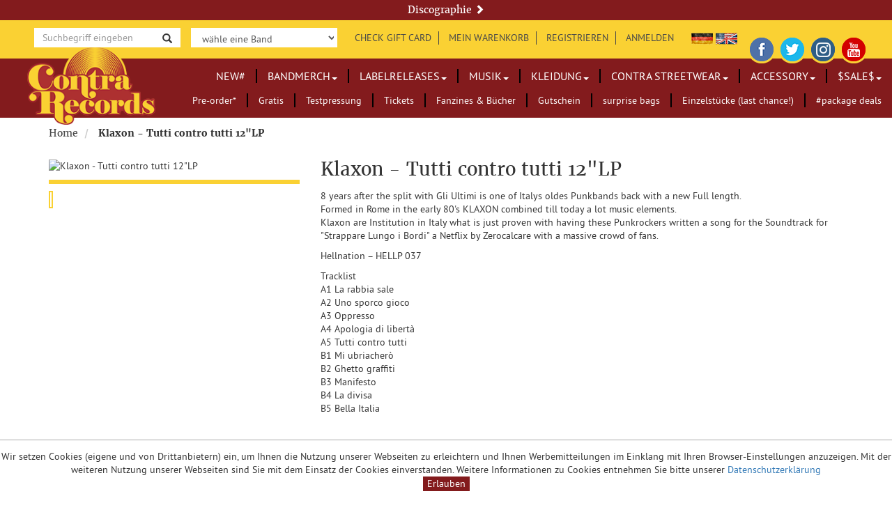

--- FILE ---
content_type: text/html; charset=UTF-8
request_url: https://www.contra-net.com/de/klaxon-tutti-contro-tutti-12-lp.html?___from_store=de
body_size: 16407
content:
 
<!DOCTYPE html>

<!--[if lt IE 7 ]> <html lang="de" id="top" class="no-js ie6"> <![endif]-->
<!--[if IE 7 ]>    <html lang="de" id="top" class="no-js ie7"> <![endif]-->
<!--[if IE 8 ]>    <html lang="de" id="top" class="no-js ie8"> <![endif]-->
<!--[if IE 9 ]>    <html lang="de" id="top" class="no-js ie9"> <![endif]-->
<!--[if (gt IE 9)|!(IE)]><!--> <html lang="de" id="top" class="no-js"> <!--<![endif]-->

<head>
<meta http-equiv="Content-Type" content="text/html; charset=utf-8" />
<title>Contra Records -  Klaxon - Tutti contro tutti 12&quot;LP</title>
<meta name="description" content="&lt;p&gt;8 years after the split with Gli Ultimi is one of Italys oldes Punkbands back with a new Full length.&lt;br /&gt;Formed in Rome in the early 80's KLAXON combined till today a lot music elements.&lt;br /&gt;Klaxon are Institution in Italy what is just proven..." />
<meta name="keywords" content="Musik, 10&quot; &amp; 12&quot; Vinyl LP, NEW#, " />
<meta name="robots" content="INDEX,FOLLOW" />
<meta name="viewport" content="width=device-width, initial-scale=1, shrink-to-fit=no">
<link rel="icon" href="https://www.contra-net.com/skin/frontend/contra-records/default/favicon.ico" type="image/x-icon" />
<link rel="shortcut icon" href="https://www.contra-net.com/skin/frontend/contra-records/default/favicon.ico" type="image/x-icon" />
<!--[if lt IE 7]>
<script type="text/javascript">
//<![CDATA[
    var BLANK_URL = 'https://www.contra-net.com/js/blank.html';
    var BLANK_IMG = 'https://www.contra-net.com/js/spacer.gif';
//]]>
</script>
<![endif]-->
<link rel="stylesheet" type="text/css" href="https://www.contra-net.com/media/css_secure/3d8acd7ebd7ba3778991a14850d1d9c0.css" />
<link rel="stylesheet" type="text/css" href="https://www.contra-net.com/media/css_secure/e8040dbbaa4df03b832c9690a61738d4.css" media="all" />
<script type="text/javascript" src="https://www.contra-net.com/media/js/836e61fc4d029b601ce1763f87cadd6a.js"></script>
<link rel="stylesheet" href="/fonts/raleway.css" />
<link href="https://www.contra-net.com/de/news/rss/index/store_id/1/" title="Blog" rel="alternate" type="application/rss+xml" />
<link rel="canonical" href="https://www.contra-net.com/de/klaxon-tutti-contro-tutti-12-lp.html" />
<!--[if  (lte IE 8) & (!IEMobile)]>
<link rel="stylesheet" type="text/css" href="https://www.contra-net.com/media/css_secure/3600e3bd45c0f70021949276ea6faa5e.css" media="all" />
<![endif]-->
<!--[if (gte IE 9) | (IEMobile)]><!-->
<link rel="stylesheet" type="text/css" href="https://www.contra-net.com/media/css_secure/a625446e77196b562a5a216a5e666a3d.css" media="all" />
<!--<![endif]-->

<script type="text/javascript">
//<![CDATA[
Mage.Cookies.path     = '/';
Mage.Cookies.domain   = '.www.contra-net.com';
//]]>
</script>
<meta name="viewport" content="initial-scale=1.0, width=device-width" />

<script type="text/javascript">
//<![CDATA[
optionalZipCountries = ["IE","PA","HK","MO"];
//]]>
</script>
<meta http-equiv="X-UA-Compatible" content="IE=edge">
<meta name="viewport" content="width=device-width, initial-scale=1">
<script type="text/javascript">//<![CDATA[
        var Translator = new Translate({"HTML tags are not allowed":"HTML-Tags sind nicht erlaubt","Please select an option.":"Bitte w\u00e4hlen Sie eine Option.","This is a required field.":"Dies ist ein Pflichtfeld.","Please enter a valid number in this field.":"Bitte geben Sie eine g\u00fcltige Nummer in dieses Feld ein.","The value is not within the specified range.":"Der Wert ist nicht innerhalb des erlaubten Bereichs.","Please use numbers only in this field. Please avoid spaces or other characters such as dots or commas.":"Bitte nur Ziffern in diesem Feld verwenden. Vermeiden Sie Leerzeichen oder andere Zeichen (z. B. Punkt oder Komma).","Please use letters only (a-z or A-Z) in this field.":"Bitte nur Buchstaben (a-z oder A-Z) in diesem Feld verwenden.","Please use only letters (a-z), numbers (0-9) or underscore(_) in this field, first character should be a letter.":"Bitte nur Buchstaben (a-z), Ziffern (0-9) oder Unterstriche (_) in diesem Feld verwenden, das erste Zeichen muss ein Buchstabe sein.","Please use only letters (a-z or A-Z) or numbers (0-9) only in this field. No spaces or other characters are allowed.":"Bitte nur Buchstaben (a-z oder A-Z) oder Ziffern (0-9) in diesem Feld verwenden. Leerzeichen oder andere Zeichen sind nicht erlaubt.","Please use only letters (a-z or A-Z) or numbers (0-9) or spaces and # only in this field.":"Bitte nur Buchstaben (a-z oder A-Z), Ziffern (0-9), Leerzeichen oder # f\u00fcr dieses Feld verwenden.","Please enter a valid phone number. For example (123) 456-7890 or 123-456-7890.":"Bitte geben Sie eine g\u00fcltige Telefonnummer ein. Zum Beispiel (123) 456-7890 oder 123-456-7890.","Please enter a valid fax number. For example (123) 456-7890 or 123-456-7890.":"Bitte tragen Sie eine g\u00fcltige Faxnummer ein. Zum Beispiel (123) 456-7890 oder 123-456-7890.","Please enter a valid date.":"Bitte geben Sie ein g\u00fcltiges Datum ein.","The From Date value should be less than or equal to the To Date value.":"Das Startdatum sollte vor dem oder am Enddatum liegen.","Please enter a valid email address. For example johndoe@domain.com.":"Bitte geben Sie eine g\u00fcltige E-Mail-Adresse ein. Zum Beispiel johndoe@domain.de.","Please use only visible characters and spaces.":"Bitte nur sichtbare Zeichen verwenden.","Please enter 7 or more characters. Password should contain both numeric and alphabetic characters.":"Bitte geben Sie 7 oder mehr Zeichen ein. Ein Passwort sollte sowohl aus Ziffern wie aus Buchstaben bestehen.","Please make sure your passwords match.":"Bitte stellen Sie sicher, dass die beiden Passw\u00f6rter identisch sind.","Please enter a valid URL. Protocol is required (http:\/\/, https:\/\/ or ftp:\/\/)":"Bitte geben Sie eine g\u00fcltige URL ein. M\u00f6gliche Protokolle (http:\/\/, https:\/\/ or ftp:\/\/)","Please enter a valid URL. For example http:\/\/www.example.com or www.example.com":"Bitte geben Sie eine g\u00fcltige URL ein. Zum Beispiel http:\/\/www.beispiel.de oder www.beispiel.de","Please enter a valid URL Key. For example \"example-page\", \"example-page.html\" or \"anotherlevel\/example-page\".":"Bitte geben Sie einen g\u00fcltigen URL-Bezeichner ein. Zum Beispiel \"beispiel-seite\", \"beispiel-seite.html\" or \"unterverzeichnis\/beispiel-seite\".","Please enter a valid XML-identifier. For example something_1, block5, id-4.":"Bitte geben Sie einen g\u00fcltigen XML-Identifizierer an. Zum Beispiel irgendetwas_1, block5, id-4.","Please enter a valid social security number. For example 123-45-6789.":"Bitte geben Sie eine g\u00fcltige Sozialversicherungsnummer ein. Zum Beispiel 123-45-6789.","Please enter a valid zip code. For example 90602 or 90602-1234.":"Bitte geben Sie eine g\u00fcltige Postleitzahl ein. Zum Beispiel 21335.","Please enter a valid zip code.":"Bitte geben Sie eine g\u00fcltige Postleitzahl ein.","Please use this date format: dd\/mm\/yyyy. For example 17\/03\/2006 for the 17th of March, 2006.":"Bitte verwenden Sie dieses Datumsformat: tt\/mm\/jjjj. Zum Beispiel 17\/03\/2006 f\u00fcr den 17. M\u00e4rz 2006.","Please enter a valid $ amount. For example $100.00.":"Bitte geben Sie einen g\u00fcltigen Betrag ein. Zum Beispiel 100,00 \u20ac.","Please select one of the above options.":"Bitte w\u00e4hlen Sie eine der oberen Optionen.","Please select one of the options.":"Bitte w\u00e4hlen Sie eine der Optionen.","Please select State\/Province.":"Bitte Land\/Bundesland w\u00e4hlen.","Please enter a number greater than 0 in this field.":"Bitte geben Sie eine Zahl gr\u00f6\u00dfer 0 in dieses Feld ein.","Please enter a number 0 or greater in this field.":"Bitte tragen Sie eine Zahl gr\u00f6\u00dfer\/gleich 0 in dieses Feld ein.","Please enter a valid credit card number.":"Bitte geben Sie eine g\u00fcltige Kreditkartennummer ein.","Credit card number does not match credit card type.":"Kreditkartennummer entspricht nicht Kreditkartentyp.","Card type does not match credit card number.":"Kreditkartenart entspricht nicht der angegeben Kreditkartennummer.","Incorrect credit card expiration date.":"Falsches Kreditkarten Ablaufdatum.","Please enter a valid credit card verification number.":"Bitte tragen Sie eine g\u00fcltige Kreditkarten-Pr\u00fcfnummer ein.","Please use only letters (a-z or A-Z), numbers (0-9) or underscore(_) in this field, first character should be a letter.":"Bitte nur Buchstaben (a-z oder A-Z), Ziffern (0-9) oder Unterstriche (_) in diesem Feld verwenden, das erste Zeichen muss ein Buchstabe sein.","Please input a valid CSS-length. For example 100px or 77pt or 20em or .5ex or 50%.":"Bitte geben Sie eine g\u00fcltige CSS-L\u00e4nge an. Beispielsweise 100px, 77pt, 20em, .5ex oder 50%.","Text length does not satisfy specified text range.":"Textl\u00e4nge ist nicht korrekt.","Please enter a number lower than 100.":"Bitte tragen Sie keine Zahl gr\u00f6\u00dfer\/gleich 100 in dieses Feld ein.","Please select a file":"Bitte w\u00e4hlen Sie eine Datei","Please enter issue number or start date for switch\/solo card type.":"Bitte geben Sie eine Vorgangsnummer oder ein Startdatum switch\/solo Karten an.","Please wait, loading...":"Bitte warten, wird geladen \u2026","This date is a required value.":"Das Datum ist eine ben\u00f6tigte Angabe.","Please enter a valid day (1-%d).":"Bitte geben Sie einen g\u00fcltigen Tag (1-%d) an.","Please enter a valid month (1-12).":"Bitte geben Sie einen g\u00fcltigen Monat (1-12) an.","Please enter a valid year (1900-%d).":"Bitte geben Sie ein g\u00fcltiges Jahr (1900-%d) an.","Please enter a valid full date":"Bitte geben Sie eine vollst\u00e4ndiges, g\u00fcltiges Datum an","Please enter a valid date between %s and %s":"Bitte geben Sie ein g\u00fcltiges Datum zwischen dem %s und %s an","Please enter a valid date equal to or greater than %s":"Bitte geben Sie ein g\u00fcltiges Datum am oder nach dem %s an","Please enter a valid date less than or equal to %s":"Bitte geben Sie ein g\u00fcltiges Datum am oder vor dem %s an","Complete":"Vollst\u00e4ndig","Add Products":"Artikel hinzuf\u00fcgen","Please choose to register or to checkout as a guest":"Bitte registrieren Sie sich, oder gehen Sie als Gast zur Kasse","Your order cannot be completed at this time as there is no shipping methods available for it. Please make necessary changes in your shipping address.":"Ihre Bestellung kann momentan nicht abgeschlossen werden, da keine Versandarten daf\u00fcr verf\u00fcgbar sind.","Please specify shipping method.":"Bitte w\u00e4hlen Sie die Versandart.","Your order cannot be completed at this time as there is no payment methods available for it.":"Ihre Bestellung kann momentan nicht abgeschlossen werden, da keine Bezahlmethoden daf\u00fcr verf\u00fcgbar sind.","Please specify payment method.":"Bitte w\u00e4hlen Sie aus, wie Sie bezahlen m\u00f6chten.","Add to Cart":"In den Warenkorb","In Stock":"Auf Lager","Out of Stock":"Nicht auf Lager","Choose this pick-up location":"Diesen Standort verwenden.","Please enter a valid international bank account number.":"Bitte geben Sie eine g\u00fcltige IBAN an.","Please enter a valid swift code.":"Bitte geben Sie einen g\u00fcltigen BIC an."});
        //]]></script></head>
<body class="body-offcanvas  catalog-product-view catalog-product-view product-klaxon-tutti-contro-tutti-12-lp">

        <header class="clearfix" id="header">

	<div class="col-xs-12 text-center discography-nav text-serif"><a href="https://www.contra-net.com/de/label/" title="Discographie">Discographie <span class="glyphicon glyphicon-chevron-right"></span></a></div>
	<div class="header-top">
		<span class="top-information"></span>
		
			 
<form id="search_mini_form" action="https://www.contra-net.com/de/catalogsearch/result/" method="get" class="form form-inline">
    <div class="form-search">
    
        <div class="input-group">
            <input id="search" type="text" name="q" class="input-text form-control no-border" maxlength="25" placeholder="Suchbegriff eingeben" />
            <span class="input-group-btn">
                <button type="submit" title="Suche" class="btn btn-default no-border">
                	<span class="glyphicon glyphicon-search"></span>
                </button>
            </span>
        </div>

        <div id="search_autocomplete" class="search-autocomplete"></div>
        <script type="text/javascript">
        //<![CDATA[
            var searchForm = new Varien.searchForm('search_mini_form', 'search', 'Gesamten Shop durchsuchen …');
            searchForm.initAutocomplete('https://www.contra-net.com/de/catalogsearch/ajax/suggest/', 'search_autocomplete');
        //]]>
        </script>
    </div>
</form>
			<span class="welcome-msg sr-only">Herzlich Willkommen! </span>

		
<div class="artist-dropdown">
			<select name="artistsel" class="form-control no-border select-noborder" id="artistsel" onChange="javascript:location.href = this.value;" placeholder="wähle eine Band">
				<option disabled default selected>wähle eine Band</option>
																		<option value="/de/bandmerch/45-adapters.html/">
								45 Adapters (US)							</option>
																								<option value="/de/bandmerch/aggressive.html/">
								AGGRESSIVE							</option>
																								<option value="/de/bandmerch/albert-fish-por.html/">
								Albert Fish (POR)							</option>
																								<option value="/de/bandmerch/american-war-machine-us.html/">
								American War Machine (US)							</option>
																								<option value="/de/bandmerch/bad-co-project.html/">
								Bad Co Project							</option>
																								<option value="/de/bandmerch/bishops-green.html/">
								Bishops Green (CAN)							</option>
																								<option value="/de/bandmerch/bomber19.html/">
								Bomber19							</option>
																								<option value="/de/bandmerch/bonecrusher.html/">
								BONECRUSHER (US)							</option>
																								<option value="/de/bandmerch/booze-glory.html/">
								Booze &amp; Glory							</option>
																								<option value="/de/bandmerch/braindance.html/">
								Braindance (UK)							</option>
																								<option value="/de/bandmerch/brechraitz.html/">
								Brechraitz							</option>
																								<option value="/de/bandmerch/brigade-loco-bas.html/">
								Brigade Loco (BAS)							</option>
																								<option value="/de/bandmerch/broadsiders.html/">
								Broadsiders,The (US)							</option>
																								<option value="/de/bandmerch/brutal-bravo.html/">
								BRUTAL BRAVO							</option>
																								<option value="/de/bandmerch/bullshit-detectoer-us.html/">
								Bullshit Detectör (US)							</option>
																								<option value="/de/bandmerch/burden-the-us.html/">
								BURDEN, THE (US)							</option>
																								<option value="/de/bandmerch/cantona-aus.html/">
								CANTONA (AUS)							</option>
																								<option value="/de/bandmerch/cheap-stuff.html/">
								Cheap Stuff							</option>
																								<option value="/de/bandmerch/crim.html/">
								CRIM (CAT)							</option>
																								<option value="/de/bandmerch/das-gelbe-vom-oi.html/">
								Das Gelbe vom Oi!							</option>
																								<option value="/de/bandmerch/denim-aut.html/">
								Denim (AUT)							</option>
																								<option value="/de/bandmerch/detained-the.html/">
								Detained,the							</option>
																								<option value="/de/bandmerch/divided-the.html/">
								Divided,The (US)							</option>
																								<option value="/de/bandmerch/drea-spa.html/">
								DREA (SPA)							</option>
																								<option value="/de/bandmerch/drinking-squad.html/">
								Drinking Squad							</option>
																								<option value="/de/bandmerch/east-end-chaos.html/">
								East End Chaos							</option>
																								<option value="/de/bandmerch/falcata-por.html/">
								Falcata (POR)							</option>
																								<option value="/de/bandmerch/faz-waltz.html/">
								Faz Waltz (ITA)							</option>
																								<option value="/de/bandmerch/fleau-fra.html/">
								FLEAU (FRA)							</option>
																								<option value="/de/bandmerch/gewohnheitstrinker.html/">
								Gewohnheitstrinker							</option>
																								<option value="/de/bandmerch/grade-2.html/">
								Grade 2 (UK)							</option>
																								<option value="/de/bandmerch/gun-fever-gre.html/">
								Gun Fever (GRE)							</option>
																								<option value="/de/bandmerch/hacklers-the.html/">
								Hacklers, the (IRE)							</option>
																								<option value="/de/bandmerch/harrington-saints.html/">
								Harrington Saints (US)							</option>
																								<option value="/de/bandmerch/high-society.html/">
								High Society							</option>
																								<option value="/de/bandmerch/johnny-wolga.html/">
								Johnny Wolga							</option>
																								<option value="/de/bandmerch/komintern-sect.html/">
								Komintern Sect (FRA)							</option>
																								<option value="/de/bandmerch/la-inquisicion.html/">
								LA INQUISICIÓN (CAT)							</option>
																								<option value="/de/bandmerch/lazy-class-pol.html/">
								Lazy Class (POL)							</option>
																								<option value="/de/bandmerch/legion-76.html/">
								Legion 76 (US)							</option>
																								<option value="/de/bandmerch/liberty-justice-us.html/">
								Liberty &amp; Justice (US)							</option>
																								<option value="/de/bandmerch/lions-law.html/">
								Lions Law (FRA)							</option>
																								<option value="/de/bandmerch/lord-james.html/">
								Lord James							</option>
																								<option value="/de/bandmerch/lvger-us.html/">
								LVGER (US)							</option>
																								<option value="/de/bandmerch/marching-orders.html/">
								Marching Orders (AUS)							</option>
																								<option value="/de/bandmerch/midnight-tattoo.html/">
								Midnight Tattoo (BEL)							</option>
																								<option value="/de/bandmerch/mike-and-the-assfuckers.html/">
								Mike and the Assfuckers							</option>
																								<option value="/de/bandmerch/nagoen-ser.html/">
								Nagön (SER)							</option>
																								<option value="/de/bandmerch/no-class-aus.html/">
								No Class (AUS)							</option>
																								<option value="/de/bandmerch/nonchalant.html/">
								NONCHALANT							</option>
																								<option value="/de/bandmerch/nowitschok.html/">
								Nowitschok 							</option>
																								<option value="/de/bandmerch/oil-us.html/">
								Oil! (US)							</option>
																								<option value="/de/bandmerch/oldfashioned-ideas.html/">
								Oldfashioned Ideas (SWE)							</option>
																								<option value="/de/bandmerch/on-the-job-swe.html/">
								On the Job (SWE)							</option>
																								<option value="/de/bandmerch/oxo-86.html/">
								OXO 86							</option>
																								<option value="/de/bandmerch/oxymoron.html/">
								OXYMORON							</option>
																								<option value="/de/bandmerch/poor-impulse-control-us.html/">
								Poor Impulse Control (US)							</option>
																								<option value="/de/bandmerch/proto.html/">
								PROTO							</option>
																								<option value="/de/bandmerch/prowlers-can.html/">
								Prowlers (CAN)							</option>
																								<option value="/de/bandmerch/rancoeur-fra.html/">
								Rancoeur (FRA)							</option>
																								<option value="/de/bandmerch/ras.html/">
								RAS 84 (FRA)							</option>
																								<option value="/de/bandmerch/red-bricks.html/">
								Red Bricks							</option>
																								<option value="/de/bandmerch/reo-spa.html/">
								REO (SPA)							</option>
																								<option value="/de/bandmerch/rude-pride.html/">
								Rude Pride (SPA)							</option>
																								<option value="/de/bandmerch/rumpelstilskin.html/">
								RumpelstilSkin							</option>
																								<option value="/de/bandmerch/scab-coma.html/">
								Scab Coma (CAN)							</option>
																								<option value="/de/bandmerch/seaside-rebels.html/">
								Seaside Rebels							</option>
																								<option value="/de/bandmerch/sharp-shock-us.html/">
								Sharp Shock (US)							</option>
																								<option value="/de/bandmerch/skinsects.html/">
								Skinsects							</option>
																								<option value="/de/bandmerch/slads-the-us.html/">
								Slads ,The (US) 							</option>
																								<option value="/de/bandmerch/slapshot-us.html/">
								SLAPSHOT (US)							</option>
																								<option value="/de/bandmerch/slaughter-and-the-dogs.html/">
								Slaughter And The Dogs 							</option>
																								<option value="/de/bandmerch/sniper-66.html/">
								Sniper 66 (US)							</option>
																								<option value="/de/bandmerch/sperrzone.html/">
								Sperrzone							</option>
																								<option value="/de/bandmerch/stars-and-stripes.html/">
								Stars and Stripes (US)							</option>
																								<option value="/de/bandmerch/starts.html/">
								STARTS							</option>
																								<option value="/de/bandmerch/strongbow.html/">
								Strongbow							</option>
																								<option value="/de/bandmerch/struggle-the.html/">
								Struggle,The (UK)							</option>
																								<option value="/de/bandmerch/subculture.html/">
								Subculture (UK)							</option>
																								<option value="/de/bandmerch/telekoma.html/">
								Telekoma							</option>
																								<option value="/de/bandmerch/topnovil.html/">
								Topnovil (AUS)							</option>
																								<option value="/de/bandmerch/uncouth-the-us.html/">
								Uncouth,The (US)							</option>
																								<option value="/de/bandmerch/underdogz.html/">
								UNDERDOGZ							</option>
																								<option value="/de/bandmerch/vilder-ned.html/">
								VILDER (NED)							</option>
																								<option value="/de/bandmerch/violent-times.html/">
								Violent Times							</option>
																								<option value="/de/bandmerch/violent-way-us.html/">
								Violent Way (US)							</option>
																								<option value="/de/bandmerch/young-ones-the.html/">
								Young Ones,The (NED)							</option>
															</select>
			</div>
			<script type="text/javascript">
		function magejump(targ, selObj, restore) {
			eval(targ + ".location='" + selObj.options[selObj.selectedIndex].value + "'");
			if (restore) selObj.selectedIndex = 0;
		}

		function toArtist() {

			var url = $(this).val; // get selected value
	          if (url) { // require a URL
	              window.location = url; // redirect
	          }
	          return false;
		}
		
	</script>	
		
		
    <ul class="links" >
                                    <li class="first" ><a href="https://www.contra-net.com/de/giftvoucher/index/check/?___SID=U" title="Check Gift Card" >Check Gift Card</a></li>
                                                <li ><a href="https://www.contra-net.com/de/checkout/cart/?___SID=U" title="Mein Warenkorb" class="top-link-cart">Mein Warenkorb</a></li>
                                                <li ><a href="https://www.contra-net.com/de/customer/account/create/?___SID=U" title="Registrieren" >Registrieren</a></li>
                                                <li class=" last" ><a href="https://www.contra-net.com/de/customer/account/login/?___SID=U" title="Anmelden" >Anmelden</a></li>
                        </ul>
		
		<ul class="form-language">
													
				<li><a href="https://www.contra-net.com/de/klaxon-tutti-contro-tutti-12-lp.html?___from_store=de" title="Deutsch">
					<img src="https://www.contra-net.com/skin/frontend/contra-records/default/images/flags/de.png" alt="DE" />
				</a></li>
																			<li><a href="https://www.contra-net.com/en/klaxon-tutti-contro-tutti-12-lp.html?___from_store=de" title="Englisch">
					<img src="https://www.contra-net.com/skin/frontend/contra-records/default/images/flags/en.png" class="" alt="EN" />
				</a></li>
			</ul>
				<ul class="social-links">
<li><a href="https://www.facebook.com/contrapunkrecords" title="Facebook" target="_blank"> <img alt="Facebook" class="icon-facebook-header" src="[data-uri]" /> </a></li>
<li><a href="https://twitter.com/ContraRecords" title="Twitter" target="_blank"> <img alt="Twitter" class="icon-twitter-header" src="[data-uri]" /> </a></li>
<li><a href="http://instagram.com/contrarecords/" title="Instagram" target="_blank"> <img alt="Instagram" class="icon-instagram-header" src="[data-uri]" /> </a></li>
<li><a href="http://www.youtube.com/user/ContraRecordsChannel" title="Youtube" target="_blank"> <img alt="YouTube" class="icon-youtube-header" src="[data-uri]" /> </a></li>
</ul>		
	</div>

	<nav class="navbar navbar-main no-border" role="navigation" id="topnav">
		<div class="navbar-header">
			<a href="https://www.contra-net.com/de/"
				title="Contra Records" class="logo"><img
				src="https://www.contra-net.com/skin/frontend/contra-records/default/images/header_logo.png"
				alt="Contra Records" alt="logo"
				class="img-responsive" /></a>
			<button type="button"
				class="navbar-toggle offcanvas-toggle pull-right"
				data-toggle="offcanvas" data-target="#topmenu-offcanvas">
				<span class="sr-only">Toggle navigation</span> <span> <span
					class="icon-bar"></span> <span class="icon-bar"></span> <span
					class="icon-bar"></span>
				</span>
			</button>
		</div>
		 
<div class="navbar-offcanvas offcanvas-transform navbar-offcanvas-touch navbar-right" id="topmenu-offcanvas">
	<ul class="nav navbar-nav">
    	<li data=""  class="level0 nav-1 first"><a href="https://www.contra-net.com/de/new.html"  class="level0 " title="NEW#">NEW#</a></li><li data=""  class="level0 nav-2 parent"><a href="https://www.contra-net.com/de/bandmerch.html"  class="level0 has-children dropdown-toggle" title="Bandmerch">Bandmerch<span class="caret"></span></a><ul class="dropdown-menu level0"><li class="level1 view-all"><a class="level1" href="https://www.contra-net.com/de/bandmerch.html" title="Bandmerch"></a></li><li data=""  class="level1 nav-2-1 first"><a href="https://www.contra-net.com/de/bandmerch/45-adapters.html"  class="level1 " title="45 Adapters (US)">45 Adapters (US)</a></li><li data=""  class="level1 nav-2-2"><a href="https://www.contra-net.com/de/bandmerch/aggressive.html"  class="level1 " title="AGGRESSIVE">AGGRESSIVE</a></li><li data=""  class="level1 nav-2-3"><a href="https://www.contra-net.com/de/bandmerch/albert-fish-por.html"  class="level1 " title="Albert Fish (POR)">Albert Fish (POR)</a></li><li data=""  class="level1 nav-2-4"><a href="https://www.contra-net.com/de/bandmerch/american-war-machine-us.html"  class="level1 " title="American War Machine (US)">American War Machine (US)</a></li><li data=""  class="level1 nav-2-5"><a href="https://www.contra-net.com/de/bandmerch/bad-co-project.html"  class="level1 " title="Bad Co Project">Bad Co Project</a></li><li data=""  class="level1 nav-2-6"><a href="https://www.contra-net.com/de/bandmerch/bishops-green.html"  class="level1 " title="Bishops Green (CAN)">Bishops Green (CAN)</a></li><li data=""  class="level1 nav-2-7"><a href="https://www.contra-net.com/de/bandmerch/bomber19.html"  class="level1 " title="Bomber19">Bomber19</a></li><li data=""  class="level1 nav-2-8"><a href="https://www.contra-net.com/de/bandmerch/bonecrusher.html"  class="level1 " title="BONECRUSHER (US)">BONECRUSHER (US)</a></li><li data=""  class="level1 nav-2-9"><a href="https://www.contra-net.com/de/bandmerch/booze-glory.html"  class="level1 " title="Booze &amp; Glory">Booze &amp; Glory</a></li><li data=""  class="level1 nav-2-10"><a href="https://www.contra-net.com/de/bandmerch/brechraitz.html"  class="level1 " title="Brechraitz">Brechraitz</a></li><li data=""  class="level1 nav-2-11"><a href="https://www.contra-net.com/de/bandmerch/brigade-loco-bas.html"  class="level1 " title="Brigade Loco (BAS)">Brigade Loco (BAS)</a></li><li data=""  class="level1 nav-2-12"><a href="https://www.contra-net.com/de/bandmerch/brutal-bravo.html"  class="level1 " title="BRUTAL BRAVO">BRUTAL BRAVO</a></li><li data=""  class="level1 nav-2-13"><a href="https://www.contra-net.com/de/bandmerch/braindance.html"  class="level1 " title="Braindance (UK)">Braindance (UK)</a></li><li data=""  class="level1 nav-2-14"><a href="https://www.contra-net.com/de/bandmerch/bullshit-detectoer-us.html"  class="level1 " title="Bullshit Detectör (US)">Bullshit Detectör (US)</a></li><li data=""  class="level1 nav-2-15"><a href="https://www.contra-net.com/de/bandmerch/burden-the-us.html"  class="level1 " title="BURDEN, THE (US)">BURDEN, THE (US)</a></li><li data=""  class="level1 nav-2-16"><a href="https://www.contra-net.com/de/bandmerch/cantona-aus.html"  class="level1 " title="CANTONA (AUS)">CANTONA (AUS)</a></li><li data=""  class="level1 nav-2-17"><a href="https://www.contra-net.com/de/bandmerch/crim.html"  class="level1 " title="CRIM (CAT)">CRIM (CAT)</a></li><li data=""  class="level1 nav-2-18"><a href="https://www.contra-net.com/de/bandmerch/das-gelbe-vom-oi.html"  class="level1 " title="Das Gelbe vom Oi!">Das Gelbe vom Oi!</a></li><li data=""  class="level1 nav-2-19"><a href="https://www.contra-net.com/de/bandmerch/denim-aut.html"  class="level1 " title="Denim (AUT)">Denim (AUT)</a></li><li data=""  class="level1 nav-2-20"><a href="https://www.contra-net.com/de/bandmerch/detained-the.html"  class="level1 " title="Detained,the">Detained,the</a></li><li data=""  class="level1 nav-2-21"><a href="https://www.contra-net.com/de/bandmerch/divided-the.html"  class="level1 " title="Divided,The (US)">Divided,The (US)</a></li><li data=""  class="level1 nav-2-22"><a href="https://www.contra-net.com/de/bandmerch/drea-spa.html"  class="level1 " title="DREA (SPA)">DREA (SPA)</a></li><li data=""  class="level1 nav-2-23"><a href="https://www.contra-net.com/de/bandmerch/east-end-chaos.html"  class="level1 " title="East End Chaos">East End Chaos</a></li><li data=""  class="level1 nav-2-24"><a href="https://www.contra-net.com/de/bandmerch/falcata-por.html"  class="level1 " title="Falcata (POR)">Falcata (POR)</a></li><li data=""  class="level1 nav-2-25"><a href="https://www.contra-net.com/de/bandmerch/faz-waltz.html"  class="level1 " title="Faz Waltz (ITA)">Faz Waltz (ITA)</a></li><li data=""  class="level1 nav-2-26"><a href="https://www.contra-net.com/de/bandmerch/fleau-fra.html"  class="level1 " title="FLEAU (FRA)">FLEAU (FRA)</a></li><li data=""  class="level1 nav-2-27"><a href="https://www.contra-net.com/de/bandmerch/gewohnheitstrinker.html"  class="level1 " title="Gewohnheitstrinker">Gewohnheitstrinker</a></li><li data=""  class="level1 nav-2-28"><a href="https://www.contra-net.com/de/bandmerch/grade-2.html"  class="level1 " title="Grade 2 (UK)">Grade 2 (UK)</a></li><li data=""  class="level1 nav-2-29"><a href="https://www.contra-net.com/de/bandmerch/gun-fever-gre.html"  class="level1 " title="Gun Fever (GRE)">Gun Fever (GRE)</a></li><li data=""  class="level1 nav-2-30"><a href="https://www.contra-net.com/de/bandmerch/harrington-saints.html"  class="level1 " title="Harrington Saints (US)">Harrington Saints (US)</a></li><li data=""  class="level1 nav-2-31"><a href="https://www.contra-net.com/de/bandmerch/high-society.html"  class="level1 " title="High Society">High Society</a></li><li data=""  class="level1 nav-2-32"><a href="https://www.contra-net.com/de/bandmerch/johnny-wolga.html"  class="level1 " title="Johnny Wolga">Johnny Wolga</a></li><li data=""  class="level1 nav-2-33"><a href="https://www.contra-net.com/de/bandmerch/komintern-sect.html"  class="level1 " title="Komintern Sect (FRA)">Komintern Sect (FRA)</a></li><li data=""  class="level1 nav-2-34"><a href="https://www.contra-net.com/de/bandmerch/la-inquisicion.html"  class="level1 " title="LA INQUISICIÓN (CAT)">LA INQUISICIÓN (CAT)</a></li><li data=""  class="level1 nav-2-35"><a href="https://www.contra-net.com/de/bandmerch/lazy-class-pol.html"  class="level1 " title="Lazy Class (POL)">Lazy Class (POL)</a></li><li data=""  class="level1 nav-2-36"><a href="https://www.contra-net.com/de/bandmerch/legion-76.html"  class="level1 " title="Legion 76 (US)">Legion 76 (US)</a></li><li data=""  class="level1 nav-2-37"><a href="https://www.contra-net.com/de/bandmerch/liberty-justice-us.html"  class="level1 " title="Liberty &amp; Justice (US)">Liberty &amp; Justice (US)</a></li><li data=""  class="level1 nav-2-38"><a href="https://www.contra-net.com/de/bandmerch/lions-law.html"  class="level1 " title="Lions Law (FRA)">Lions Law (FRA)</a></li><li data=""  class="level1 nav-2-39"><a href="https://www.contra-net.com/de/bandmerch/lvger-us.html"  class="level1 " title="LVGER (US)">LVGER (US)</a></li><li data=""  class="level1 nav-2-40"><a href="https://www.contra-net.com/de/bandmerch/marching-orders.html"  class="level1 " title="Marching Orders (AUS)">Marching Orders (AUS)</a></li><li data=""  class="level1 nav-2-41"><a href="https://www.contra-net.com/de/bandmerch/midnight-tattoo.html"  class="level1 " title="Midnight Tattoo (BEL)">Midnight Tattoo (BEL)</a></li><li data=""  class="level1 nav-2-42"><a href="https://www.contra-net.com/de/bandmerch/mike-and-the-assfuckers.html"  class="level1 " title="Mike and the Assfuckers">Mike and the Assfuckers</a></li><li data=""  class="level1 nav-2-43"><a href="https://www.contra-net.com/de/bandmerch/nagoen-ser.html"  class="level1 " title="Nagön (SER)">Nagön (SER)</a></li><li data=""  class="level1 nav-2-44"><a href="https://www.contra-net.com/de/bandmerch/no-class-aus.html"  class="level1 " title="No Class (AUS)">No Class (AUS)</a></li><li data=""  class="level1 nav-2-45"><a href="https://www.contra-net.com/de/bandmerch/nonchalant.html"  class="level1 " title="NONCHALANT">NONCHALANT</a></li><li data=""  class="level1 nav-2-46"><a href="https://www.contra-net.com/de/bandmerch/nowitschok.html"  class="level1 " title="Nowitschok ">Nowitschok </a></li><li data=""  class="level1 nav-2-47"><a href="https://www.contra-net.com/de/bandmerch/oxo-86.html"  class="level1 " title="OXO 86">OXO 86</a></li><li data=""  class="level1 nav-2-48"><a href="https://www.contra-net.com/de/bandmerch/oxymoron.html"  class="level1 " title="OXYMORON">OXYMORON</a></li><li data=""  class="level1 nav-2-49"><a href="https://www.contra-net.com/de/bandmerch/oldfashioned-ideas.html"  class="level1 " title="Oldfashioned Ideas (SWE)">Oldfashioned Ideas (SWE)</a></li><li data=""  class="level1 nav-2-50"><a href="https://www.contra-net.com/de/bandmerch/oil-us.html"  class="level1 " title="Oil! (US)">Oil! (US)</a></li><li data=""  class="level1 nav-2-51"><a href="https://www.contra-net.com/de/bandmerch/on-the-job-swe.html"  class="level1 " title="On the Job (SWE)">On the Job (SWE)</a></li><li data=""  class="level1 nav-2-52"><a href="https://www.contra-net.com/de/bandmerch/poor-impulse-control-us.html"  class="level1 " title="Poor Impulse Control (US)">Poor Impulse Control (US)</a></li><li data=""  class="level1 nav-2-53"><a href="https://www.contra-net.com/de/bandmerch/proto.html"  class="level1 " title="PROTO">PROTO</a></li><li data=""  class="level1 nav-2-54"><a href="https://www.contra-net.com/de/bandmerch/prowlers-can.html"  class="level1 " title="Prowlers (CAN)">Prowlers (CAN)</a></li><li data=""  class="level1 nav-2-55"><a href="https://www.contra-net.com/de/bandmerch/reo-spa.html"  class="level1 " title="REO (SPA)">REO (SPA)</a></li><li data=""  class="level1 nav-2-56"><a href="https://www.contra-net.com/de/bandmerch/rancoeur-fra.html"  class="level1 " title="Rancoeur (FRA)">Rancoeur (FRA)</a></li><li data=""  class="level1 nav-2-57"><a href="https://www.contra-net.com/de/bandmerch/rude-pride.html"  class="level1 " title="Rude Pride (SPA)">Rude Pride (SPA)</a></li><li data=""  class="level1 nav-2-58"><a href="https://www.contra-net.com/de/bandmerch/rumpelstilskin.html"  class="level1 " title="RumpelstilSkin">RumpelstilSkin</a></li><li data=""  class="level1 nav-2-59"><a href="https://www.contra-net.com/de/bandmerch/skinsects.html"  class="level1 " title="Skinsects">Skinsects</a></li><li data=""  class="level1 nav-2-60"><a href="https://www.contra-net.com/de/bandmerch/slaughter-and-the-dogs.html"  class="level1 " title="Slaughter And The Dogs ">Slaughter And The Dogs </a></li><li data=""  class="level1 nav-2-61"><a href="https://www.contra-net.com/de/bandmerch/slapshot-us.html"  class="level1 " title="SLAPSHOT (US)">SLAPSHOT (US)</a></li><li data=""  class="level1 nav-2-62"><a href="https://www.contra-net.com/de/bandmerch/slads-the-us.html"  class="level1 " title="Slads ,The (US) ">Slads ,The (US) </a></li><li data=""  class="level1 nav-2-63"><a href="https://www.contra-net.com/de/bandmerch/sharp-shock-us.html"  class="level1 " title="Sharp Shock (US)">Sharp Shock (US)</a></li><li data=""  class="level1 nav-2-64"><a href="https://www.contra-net.com/de/bandmerch/stars-and-stripes.html"  class="level1 " title="Stars and Stripes (US)">Stars and Stripes (US)</a></li><li data=""  class="level1 nav-2-65"><a href="https://www.contra-net.com/de/bandmerch/starts.html"  class="level1 " title="STARTS">STARTS</a></li><li data=""  class="level1 nav-2-66"><a href="https://www.contra-net.com/de/bandmerch/strongbow.html"  class="level1 " title="Strongbow">Strongbow</a></li><li data=""  class="level1 nav-2-67"><a href="https://www.contra-net.com/de/bandmerch/telekoma.html"  class="level1 " title="Telekoma">Telekoma</a></li><li data=""  class="level1 nav-2-68"><a href="https://www.contra-net.com/de/bandmerch/topnovil.html"  class="level1 " title="Topnovil (AUS)">Topnovil (AUS)</a></li><li data=""  class="level1 nav-2-69"><a href="https://www.contra-net.com/de/bandmerch/uncouth-the-us.html"  class="level1 " title="Uncouth,The (US)">Uncouth,The (US)</a></li><li data=""  class="level1 nav-2-70"><a href="https://www.contra-net.com/de/bandmerch/underdogz.html"  class="level1 " title="UNDERDOGZ">UNDERDOGZ</a></li><li data=""  class="level1 nav-2-71"><a href="https://www.contra-net.com/de/bandmerch/violent-way-us.html"  class="level1 " title="Violent Way (US)">Violent Way (US)</a></li><li data=""  class="level1 nav-2-72"><a href="https://www.contra-net.com/de/bandmerch/vilder-ned.html"  class="level1 " title="VILDER (NED)">VILDER (NED)</a></li><li data=""  class="level1 nav-2-73"><a href="https://www.contra-net.com/de/bandmerch/violent-times.html"  class="level1 " title="Violent Times">Violent Times</a></li><li data=""  class="level1 nav-2-74 last"><a href="https://www.contra-net.com/de/bandmerch/young-ones-the.html"  class="level1 " title="Young Ones,The (NED)">Young Ones,The (NED)</a></li></ul></li><li data=""  class="level0 nav-3 parent"><a href="https://www.contra-net.com/de/labelreleases.html"  class="level0 has-children dropdown-toggle" title="Labelreleases">Labelreleases<span class="caret"></span></a><ul class="dropdown-menu level0"><li class="level1 view-all"><a class="level1" href="https://www.contra-net.com/de/labelreleases.html" title="Labelreleases"></a></li><li data=""  class="level1 nav-3-1 first"><a href="https://www.contra-net.com/de/labelreleases/10-12-vinyl-lp.html"  class="level1 " title="10&quot; &amp; 12&quot; Vinyl LP">10&quot; &amp; 12&quot; Vinyl LP</a></li><li data=""  class="level1 nav-3-2"><a href="https://www.contra-net.com/de/labelreleases/7-vinyl-ep-s.html"  class="level1 " title="7&quot; Vinyl EP">7&quot; Vinyl EP</a></li><li data=""  class="level1 nav-3-3"><a href="https://www.contra-net.com/de/labelreleases/cd-s.html"  class="level1 " title="CD">CD</a></li><li data=""  class="level1 nav-3-4 last"><a href="https://www.contra-net.com/de/labelreleases/subculture-for-life-rec.html"  class="level1 " title="Subculture for Life Rec.">Subculture for Life Rec.</a></li></ul></li><li data=""  class="level0 nav-4 parent"><a href="https://www.contra-net.com/de/musik.html"  class="level0 has-children dropdown-toggle" title="Musik">Musik<span class="caret"></span></a><ul class="dropdown-menu level0"><li class="level1 view-all"><a class="level1" href="https://www.contra-net.com/de/musik.html" title="Musik"></a></li><li data=""  class="level1 nav-4-1 first"><a href="https://www.contra-net.com/de/musik/10-12-vinyl-lp.html"  class="level1 " title="10&quot; &amp; 12&quot; Vinyl LP">10&quot; &amp; 12&quot; Vinyl LP</a></li><li data=""  class="level1 nav-4-2"><a href="https://www.contra-net.com/de/musik/musik-7-ep.html"  class="level1 " title="7&quot; Vinyl EP">7&quot; Vinyl EP</a></li><li data=""  class="level1 nav-4-3"><a href="https://www.contra-net.com/de/musik/cd.html"  class="level1 " title="CD">CD</a></li><li data=""  class="level1 nav-4-4"><a href="https://www.contra-net.com/de/musik/cassette-tapes.html"  class="level1 " title="Cassette/Tapes">Cassette/Tapes</a></li><li data=""  class="level1 nav-4-5"><a href="https://www.contra-net.com/de/musik/musik-zubehor.html"  class="level1 " title="Musik Zubehör">Musik Zubehör</a></li></ul></li><li data=""  class="level0 nav-5 parent"><a href="https://www.contra-net.com/de/kleidung.html"  class="level0 has-children dropdown-toggle" title="Kleidung">Kleidung<span class="caret"></span></a><ul class="dropdown-menu level0"><li class="level1 view-all"><a class="level1" href="https://www.contra-net.com/de/kleidung.html" title="Kleidung"></a></li><li data=""  class="level1 nav-5-1 first parent"><a href="https://www.contra-net.com/de/kleidung/t-shirts.html"  class="level1 has-children dropdown-toggle" title="T-Shirts">T-Shirts<span class="caret"></span></a><ul class="dropdown-menu level1"><li class="level2 view-all"><a class="level2" href="https://www.contra-net.com/de/kleidung/t-shirts.html" title="T-Shirts"></a></li><li data=""  class="level2 nav-5-1-1 first last"><a href="https://www.contra-net.com/de/kleidung/t-shirts/men-tanktops.html"  class="level2 " title="Men Tanktops">Men Tanktops</a></li></ul></li><li data=""  class="level1 nav-5-2 parent"><a href="https://www.contra-net.com/de/kleidung/girl-shirts.html"  class="level1 has-children dropdown-toggle" title="Girl Shirts">Girl Shirts<span class="caret"></span></a><ul class="dropdown-menu level1"><li class="level2 view-all"><a class="level2" href="https://www.contra-net.com/de/kleidung/girl-shirts.html" title="Girl Shirts"></a></li><li data=""  class="level2 nav-5-2-1 first last"><a href="https://www.contra-net.com/de/kleidung/girl-shirts/girl-tanktops.html"  class="level2 " title="Girl Tanktops">Girl Tanktops</a></li></ul></li><li data=""  class="level1 nav-5-3"><a href="https://www.contra-net.com/de/kleidung/longsleeve-shirts.html"  class="level1 " title="Longsleeve Shirts">Longsleeve Shirts</a></li><li data=""  class="level1 nav-5-4"><a href="https://www.contra-net.com/de/kleidung/kids-wear.html"  class="level1 " title="Kids Wear">Kids Wear</a></li><li data=""  class="level1 nav-5-5"><a href="https://www.contra-net.com/de/kleidung/jacken.html"  class="level1 " title="Jacken">Jacken</a></li><li data=""  class="level1 nav-5-6 parent"><a href="https://www.contra-net.com/de/kleidung/hoodies-crewneck-sweater.html"  class="level1 has-children dropdown-toggle" title="Hoodies/Crewneck/Sweater">Hoodies/Crewneck/Sweater<span class="caret"></span></a><ul class="dropdown-menu level1"><li class="level2 view-all"><a class="level2" href="https://www.contra-net.com/de/kleidung/hoodies-crewneck-sweater.html" title="Hoodies/Crewneck/Sweater"></a></li><li data=""  class="level2 nav-5-6-1 first"><a href="https://www.contra-net.com/de/kleidung/hoodies-crewneck-sweater/sweater.html"  class="level2 " title="Crewneck/Sweater">Crewneck/Sweater</a></li><li data=""  class="level2 nav-5-6-2 last"><a href="https://www.contra-net.com/de/kleidung/hoodies-crewneck-sweater/girl-hoodies-sweater.html"  class="level2 " title="Girl Hoodies/Sweater">Girl Hoodies/Sweater</a></li></ul></li><li data=""  class="level1 nav-5-7 last"><a href="https://www.contra-net.com/de/kleidung/hosen-shorts.html"  class="level1 " title="Hosen &amp; Shorts">Hosen &amp; Shorts</a></li></ul></li><li data=""  class="level0 nav-6 parent"><a href="https://www.contra-net.com/de/contra-streetwear.html"  class="level0 has-children dropdown-toggle" title="Contra Streetwear">Contra Streetwear<span class="caret"></span></a><ul class="dropdown-menu level0"><li class="level1 view-all"><a class="level1" href="https://www.contra-net.com/de/contra-streetwear.html" title="Contra Streetwear"></a></li><li data=""  class="level1 nav-6-1 first"><a href="https://www.contra-net.com/de/contra-streetwear/men-t-shirts-longlseeves-tanktops.html"  class="level1 " title="Men (T-Shirts,Tanktops..)">Men (T-Shirts,Tanktops..)</a></li><li data=""  class="level1 nav-6-2"><a href="https://www.contra-net.com/de/contra-streetwear/girl-t-shirts-tanktops.html"  class="level1 " title="Girl (T-Shirts,Tanktops...)">Girl (T-Shirts,Tanktops...)</a></li><li data=""  class="level1 nav-6-3"><a href="https://www.contra-net.com/de/contra-streetwear/hoodies-jackets-sweatshirts.html"  class="level1 " title="Hoodies,Jackets,Sweatshirts..">Hoodies,Jackets,Sweatshirts..</a></li><li data=""  class="level1 nav-6-4"><a href="https://www.contra-net.com/de/contra-streetwear/contra-accessoires.html"  class="level1 " title="Contra Accessoires">Contra Accessoires</a></li><li data=""  class="level1 nav-6-5"><a href="https://www.contra-net.com/de/contra-streetwear/kids-wear.html"  class="level1 " title="Kids`wear">Kids`wear</a></li><li data=""  class="level1 nav-6-6"><a href="https://www.contra-net.com/de/contra-streetwear/subculture-for-life.html"  class="level1 " title="Subculture for Life">Subculture for Life</a></li><li data=""  class="level1 nav-6-7 last"><a href="https://www.contra-net.com/de/contra-streetwear/contra-classics.html"  class="level1 " title="CONTRA CLASSICS">CONTRA CLASSICS</a></li></ul></li><li data=""  class="level0 nav-7 parent"><a href="https://www.contra-net.com/de/accessory.html"  class="level0 has-children dropdown-toggle" title="Accessory">Accessory<span class="caret"></span></a><ul class="dropdown-menu level0"><li class="level1 view-all"><a class="level1" href="https://www.contra-net.com/de/accessory.html" title="Accessory"></a></li><li data=""  class="level1 nav-7-1 first"><a href="https://www.contra-net.com/de/accessory/aufkleber-sticker.html"  class="level1 " title="Aufkleber / Sticker">Aufkleber / Sticker</a></li><li data=""  class="level1 nav-7-2"><a href="https://www.contra-net.com/de/accessory/aufnaeher-patches.html"  class="level1 " title="Aufnäher / Patches">Aufnäher / Patches</a></li><li data=""  class="level1 nav-7-3"><a href="https://www.contra-net.com/de/accessory/buttons-pins.html"  class="level1 " title="Buttons / Metal Pins">Buttons / Metal Pins</a></li><li data=""  class="level1 nav-7-4"><a href="https://www.contra-net.com/de/accessory/hats-caps-beanies.html"  class="level1 " title="Hats / Caps / Beanies...">Hats / Caps / Beanies...</a></li><li data=""  class="level1 nav-7-5"><a href="https://www.contra-net.com/de/accessory/poster.html"  class="level1 " title="Poster">Poster</a></li><li data=""  class="level1 nav-7-6"><a href="https://www.contra-net.com/de/accessory/schals.html"  class="level1 " title="Schals">Schals</a></li><li data=""  class="level1 nav-7-7"><a href="https://www.contra-net.com/de/accessory/schluesselanhaenger.html"  class="level1 " title="Schlüsselanhänger">Schlüsselanhänger</a></li><li data=""  class="level1 nav-7-8"><a href="https://www.contra-net.com/de/accessory/tassen-trinkglaeser.html"  class="level1 " title="Tassen &amp; Trinkgläser">Tassen &amp; Trinkgläser</a></li><li data=""  class="level1 nav-7-9"><a href="https://www.contra-net.com/de/accessory/taschen-beutel-bags.html"  class="level1 " title="Taschen / Beutel ">Taschen / Beutel </a></li><li data=""  class="level1 nav-7-10 last"><a href="https://www.contra-net.com/de/accessory/sonstiges.html"  class="level1 " title="sonstiges">sonstiges</a></li></ul></li><li data=""  class="level0 nav-8 last parent"><a href="https://www.contra-net.com/de/sonderangebote.html"  class="level0 has-children dropdown-toggle" title="$Sale$">$Sale$<span class="caret"></span></a><ul class="dropdown-menu level0"><li class="level1 view-all"><a class="level1" href="https://www.contra-net.com/de/sonderangebote.html" title="$Sale$"></a></li><li data=""  class="level1 nav-8-1 first"><a href="https://www.contra-net.com/de/sonderangebote/vinyl.html"  class="level1 " title="Vinyl">Vinyl</a></li><li data=""  class="level1 nav-8-2"><a href="https://www.contra-net.com/de/sonderangebote/cds.html"  class="level1 " title="CDs">CDs</a></li><li data=""  class="level1 nav-8-3"><a href="https://www.contra-net.com/de/sonderangebote/t-shirts.html"  class="level1 " title="Männer">Männer</a></li><li data=""  class="level1 nav-8-4"><a href="https://www.contra-net.com/de/sonderangebote/girls.html"  class="level1 " title="Girls">Girls</a></li><li data=""  class="level1 nav-8-5"><a href="https://www.contra-net.com/de/sonderangebote/kids.html"  class="level1 " title="kids">kids</a></li><li data=""  class="level1 nav-8-6 last"><a href="https://www.contra-net.com/de/sonderangebote/hoodies-polos-sweater.html"  class="level1 " title="Hoodies,Jacken,sontiges...">Hoodies,Jacken,sontiges...</a></li></ul></li>      
    </ul>
    <div class="clearfix"></div>
    
	<ul class="submenu nav navbar-nav">
                        <li><a href="https://www.contra-net.com/de/pre-order.html" title="Pre-order*">
                    Pre-order*                </a></li>
                        <li><a href="https://www.contra-net.com/de/gratis.html" title="Gratis">
                    Gratis                </a></li>
                        <li><a href="https://www.contra-net.com/de/testpressung.html" title="Testpressung">
                    Testpressung                </a></li>
                        <li><a href="https://www.contra-net.com/de/tickets.html" title="Tickets">
                    Tickets                </a></li>
                        <li><a href="https://www.contra-net.com/de/fanzines-bucher.html" title="Fanzines &amp; Bücher">
                    Fanzines &amp; Bücher                </a></li>
                        <li><a href="https://www.contra-net.com/de/gutschein.html" title="Gutschein">
                    Gutschein                </a></li>
                        <li><a href="https://www.contra-net.com/de/surprise-bags.html" title="surprise bags">
                    surprise bags                </a></li>
                        <li><a href="https://www.contra-net.com/de/einzelstucke.html" title="Einzelstücke (last chance!)">
                    Einzelstücke (last chance!)                </a></li>
                        <li><a href="https://www.contra-net.com/de/package-deals.html" title="#package deals">
                    #package deals                </a></li>
        	</ul>

</div>

	</nav>
	
</header>
    <div class="container">
            <noscript>
        <div class="global-site-notice noscript">
            <div class="notice-inner">
                <p>
                    <strong>JavaScript scheint in Ihrem Browser deaktiviert zu sein.</strong><br />
                    Sie müssen JavaScript in Ihrem Browser aktivieren, um alle Funktionen in diesem Shop nutzen zu können.                </p>
            </div>
        </div>
    </noscript>

        <div class="layout layout-1-col">
            <div role="main">
                                   
<ul class="breadcrumb">
            <li class="home">
                    <a href="https://www.contra-net.com/de/" title="Zur Startseite">Home</a>
                </li>
            <li class="product">
                    <strong>Klaxon - Tutti contro tutti 12&quot;LP</strong>
                </li>
    </ul>
                                 
<script type="text/javascript">
var optionsPrice = new Product.OptionsPrice([]);
</script>
<div id="messages_product_view"></div>
<div class="product-view row">

    <div class="product-essential">
        <form action="https://www.contra-net.com/de/checkout/cart/add/uenc/aHR0cHM6Ly93d3cuY29udHJhLW5ldC5jb20vZGUva2xheG9uLXR1dHRpLWNvbnRyby10dXR0aS0xMi1scC5odG1sP19fX1NJRD1VJl9fX2Zyb21fc3RvcmU9ZGU,/product/31721/form_key/e2tcp1gRA7WwEFLx/" method="post" id="product_addtocart_form">
            <input name="form_key" type="hidden" value="e2tcp1gRA7WwEFLx" />

            <div class="no-display">
                <input type="hidden" name="product" value="31721" />
                <input type="hidden" name="related_product" id="related-products-field" value="" />
            </div>

            <div class="col-xs-12 col-sm-4">
                <div class="product-img-box">
                    <div class="product-image product-image-zoom">
    <div class="product-image-gallery">
        <img id="image-main"
             class="gallery-image visible"
             src="https://www.contra-net.com/media/catalog/product/cache/1/image/9df78eab33525d08d6e5fb8d27136e95/r/-/r-23669084-1655992450-1146.jpg"
             alt="Klaxon - Tutti contro tutti 12&quot;LP"
             title="Klaxon - Tutti contro tutti 12&quot;LP" />

                                <img id="image-0"
                 class="gallery-image"
                 src="https://www.contra-net.com/media/catalog/product/cache/1/image/1800x/040ec09b1e35df139433887a97daa66f/r/-/r-23669084-1655992450-1146.jpg"
                 data-zoom-image="https://www.contra-net.com/media/catalog/product/cache/1/image/1800x/040ec09b1e35df139433887a97daa66f/r/-/r-23669084-1655992450-1146.jpg" />
                            						    </div>
</div>

<div class="more-views">
    <ul class="product-image-thumbs">
                    <li>
            <a class="thumb-link" href="#" title="" data-image-index="0">
                <img src="https://www.contra-net.com/media/catalog/product/cache/1/thumbnail/75x/9df78eab33525d08d6e5fb8d27136e95/r/-/r-23669084-1655992450-1146.jpg"
                     width="75" height="75" alt="" />
            </a>
        </li>
                </ul>
</div>

                </div>
            </div>

            <div class="col-xs-12 col-sm-8">
                <div class="product-shop">
                    <div class="product-name">
                        <h1 class="text-serif">Klaxon - Tutti contro tutti 12&quot;LP</h1>
                    </div>
                    
                    
										
															    <div class="description">
					        <p>8 years after the split with Gli Ultimi is one of Italys oldes Punkbands back with a new Full length.<br />Formed in Rome in the early 80's KLAXON combined till today a lot music elements.<br />Klaxon are Institution in Italy what is just proven with having these Punkrockers written a song for the Soundtrack for "Strappare Lungo i Bordi" a Netflix by Zerocalcare with a massive crowd of fans.</p>
<p>Hellnation &ndash; HELLP 037</p>
<p>Tracklist<br />A1 La rabbia sale<br />A2 Uno sporco gioco<br />A3 Oppresso<br />A4 Apologia di libert&agrave;<br />A5 Tutti contro tutti<br />B1 Mi ubriacher&ograve;<br />B2 Ghetto graffiti<br />B3 Manifesto<br />B4 La divisa<br />B5 Bella Italia</p>
<p><iframe frameborder="0" height="315" src="https://www.youtube.com/embed/2mb0UcVOSvs" title="YouTube video player" width="560"></iframe></p>					    </div>
										
									        <div class="box-collateral box-description">
				            				            				            
				        </div>
									        <div class="box-collateral box-additional">
				            				            				            
    <table class="table data-table" id="product-attribute-specs-table">
        <tbody>
           		    					    		    <tr>
		        <th>Artikelnummer</th>
		        
		        		        
		        		        	<td>18191</td>
		        		    </tr>
		    					    		    <tr>
		        <th>Versandgewicht</th>
		        
		        		        
		        		        			        			        	<td>0,55 kg</td>
		        		    </tr>
		    					    		    <tr>
		        <th>Lieferzeit</th>
		        
		        		        
		        		        	<td>3-4 Tage / days*</td>
		        		    </tr>
		    					    					    		    <tr>
		        <th>Hersteller</th>
		        
		        		        
		        		        	<td>Hellnation Records Via Domenico Zampieri, 2/2c, Bologna, Italy 40129 hellnation64@gmail.com</td>
		        		    </tr>
		    					    		    <tr>
		        <th>Genre</th>
		        
		        		        
		        		        	<td>Oi!/Punk</td>
		        		    </tr>
		    					    					    					    					    		    <tr>
		        <th>Vinylcolour</th>
		        
		        		        
		        		        	<td>schwarz</td>
		        		    </tr>
		    					    					    					    			        </tbody>
    </table>
    <script type="text/javascript">decorateTable('product-attribute-specs-table')</script>
				        </div>
										
										
					<div class="clearfix"></div>
                    <div class="price-info">
                        <div class="price-box">
                                                                <span class="regular-price" id="product-price-31721">
                                            <span class="price">17,90 €</span>                                    </span>
                        
        </div>                        <span class="tax-details">Inkl. 19% MwSt.<span class="tax-separator">, </span><span class="shipping-cost-details">zzgl. <a href="https://www.contra-net.com/de/lieferung">Versandkosten</a></span></span>
                                                                                        <span class="extra-info">
	                        	                                    <p class="availability in-stock">
            <span class="label">Verfügbarkeit:</span>
            <span class="value">Auf Lager</span>
        </p>
    	                    </span>
                    </div>

                    
					
                    
	                <div class="add-to-cart-wrapper">
	                		                   	 
    <p class="delivery-time">
        Lieferzeit: 3-4 Tage / days*
    </p>
	                    	                    	
	                    	                        <div class="add-to-box">
	                            	                                 
    <div class="add-to-cart">
                	 <div class="form-group">
                <label class="control-label" for="qty">Menge</label>
                <input type="text" name="qty" id="qty" maxlength="12" value="1" title="Menge" class="input-text form-control qty" />
             </div>
             <div class="clearfix"></div>
                    <button type="button" title="In den Warenkorb" class="button btn btn-cart" onclick="productAddToCartForm.submit(this)"><span><span>In den Warenkorb</span></span></button>
                <p class="paypal-logo no-bml">
    <span class="paypal-or">-ODER-</span>

            <a class="paypal-button" data-action="checkout-form-submit" id="ec_shortcut_fb5b6b2d5db2fa8be293386a049e88d7" href="https://www.contra-net.com/de/paypal/express/start/button/1/"><img src="https://fpdbs.paypal.com/dynamicimageweb?cmd=_dynamic-image&buttontype=ecshortcut&locale=de_DE" alt="Mit PayPal bezahlen" title="Mit PayPal bezahlen" /></a>
</p>

            <input type="hidden" id="pp_checkout_url" name="return_url" value="" />
        <script type="text/javascript">
        //<![CDATA[
        $$('#ec_shortcut_fb5b6b2d5db2fa8be293386a049e88d7','#ec_shortcut_bml_ef10dd73183196df614582712ad0f3a3').invoke('observe', 'click', function(event) {
                                    $('pp_checkout_url').value = this.href;
            productAddToCartForm.submit(this);
            event.stop();
                    });
        //]]>
    </script>            </div>
            </div>
	                                	
	                                	                            	                            
	                            	                        </div>
	                        	                    	                </div>
                </div>
                <div class="clearer"></div>
	                        </div>
    
        </form>
        <script type="text/javascript">
        //<![CDATA[
        var productAddToCartForm = new VarienForm('product_addtocart_form');
        productAddToCartForm.submit = function(button, url) {
            if (this.validator.validate()) {
                var form = this.form;
                var oldUrl = form.action;

                if (url) {
                    form.action = url;
                }
                var e = null;
                try {
                    this.form.submit();
                } catch (e) {
                }
                this.form.action = oldUrl;
                if (e) {
                    throw e;
                }

                if (button && button != 'undefined') {
                    button.disabled = true;
                }
            }
        }.bind(productAddToCartForm);

        productAddToCartForm.submitLight = function(button, url){
            if(this.validator) {
                var nv = Validation.methods;
                delete Validation.methods['required-entry'];
                delete Validation.methods['validate-one-required'];
                delete Validation.methods['validate-one-required-by-name'];
                // Remove custom datetime validators
                for (var methodName in Validation.methods) {
                    if (methodName.match(/^validate-datetime-.*/i)) {
                        delete Validation.methods[methodName];
                    }
                }

                if (this.validator.validate()) {
                    if (url) {
                        this.form.action = url;
                    }
                    this.form.submit();
                }
                Object.extend(Validation.methods, nv);
            }
        }.bind(productAddToCartForm);
        //]]>
        </script>
    </div>
	    <div class="box-collateral box-up-sell">
    <h2>Sie könnten auch an folgenden Artikeln interessiert sein</h2>
    <div class="table-responsive">
        <table class="products-grid" id="upsell-product-table">
                                    <tr>
                                            <td>
                    <a href="https://www.contra-net.com/de/bomber-80-contro-il-tempo-cd.html" title="Bomber 80 ‎- Contro Il Tempo CD" class="product-image"><img src="https://www.contra-net.com/media/catalog/product/cache/1/small_image/195x/9df78eab33525d08d6e5fb8d27136e95/r/-/r-11277709-1515321608-4581.jpeg.jpg" alt="Bomber 80 ‎- Contro Il Tempo CD" /></a>
                    <h3 class="product-name"><a href="https://www.contra-net.com/de/bomber-80-contro-il-tempo-cd.html" title="Bomber 80 ‎- Contro Il Tempo CD">Bomber 80 ‎- Contro Il Tempo CD</a></h3>
                    <div class="price-box">
                                                                <span class="regular-price" id="product-price-28225-upsell">
                                            <span class="price">11,90 €</span>                                    </span>
                        
        </div>                        <span class="tax-details">Inkl. 19% MwSt.<span class="tax-separator">, </span><span class="shipping-cost-details">zzgl. <a href="https://www.contra-net.com/de/lieferung">Versandkosten</a></span></span>
                                                    </td>
                                                            <td>
                    <a href="https://www.contra-net.com/de/bomber-80-contro-il-tempo-t-shirt-black.html" title="Bomber 80 ‎- &quot;Contro Il Tempo&quot; - T-Shirt black-S (last size!)" class="product-image"><img src="https://www.contra-net.com/media/catalog/product/cache/1/small_image/195x/9df78eab33525d08d6e5fb8d27136e95/r/e/red-on-black.png" alt="Bomber 80 ‎- &quot;Contro Il Tempo&quot; - T-Shirt black-S (last size!)" /></a>
                    <h3 class="product-name"><a href="https://www.contra-net.com/de/bomber-80-contro-il-tempo-t-shirt-black.html" title="Bomber 80 ‎- &quot;Contro Il Tempo&quot; - T-Shirt black-S (last size!)">Bomber 80 ‎- &quot;Contro Il Tempo&quot; - T-Shirt black-S (last size!)</a></h3>
                    <div class="price-box">
                                            
                    <span class="old-price">
                <span class="price-label">Regulärer Preis:</span>
                <s class="price" id="old-price-29386-upsell">
                    16,90 €                </s>
            </span>

                            <span class="special-price">
                    <span class="price-label">Special Price: </span>
                <span class="price" id="product-price-29386-upsell">
                    11,90 €                </span>
                </span>
                    
    
        </div>                        <span class="tax-details">Inkl. 19% MwSt.<span class="tax-separator">, </span><span class="shipping-cost-details">zzgl. <a href="https://www.contra-net.com/de/lieferung">Versandkosten</a></span></span>
                                                    </td>
                                                            <td>
                    <a href="https://www.contra-net.com/de/bomber-80-contro-il-tempo-t-shirt-black-29599.html" title="Bomber 80 ‎- &quot;Contro Il Tempo&quot; - T-Shirt white (last sizes!)" class="product-image"><img src="https://www.contra-net.com/media/catalog/product/cache/1/small_image/195x/9df78eab33525d08d6e5fb8d27136e95/r/e/red-on-white.png" alt="Bomber 80 ‎- &quot;Contro Il Tempo&quot; - T-Shirt white (last sizes!)" /></a>
                    <h3 class="product-name"><a href="https://www.contra-net.com/de/bomber-80-contro-il-tempo-t-shirt-black-29599.html" title="Bomber 80 ‎- &quot;Contro Il Tempo&quot; - T-Shirt white (last sizes!)">Bomber 80 ‎- &quot;Contro Il Tempo&quot; - T-Shirt white (last sizes!)</a></h3>
                    <div class="price-box">
                                            
                    <span class="old-price">
                <span class="price-label">Regulärer Preis:</span>
                <s class="price" id="old-price-29405-upsell">
                    16,90 €                </s>
            </span>

                            <span class="special-price">
                    <span class="price-label">Special Price: </span>
                <span class="price" id="product-price-29405-upsell">
                    11,90 €                </span>
                </span>
                    
    
        </div>                        <span class="tax-details">Inkl. 19% MwSt.<span class="tax-separator">, </span><span class="shipping-cost-details">zzgl. <a href="https://www.contra-net.com/de/lieferung">Versandkosten</a></span></span>
                                                    </td>
                                                            <td class="empty">&nbsp;</td>
                                                            <td class="empty">&nbsp;</td>
                                                            <td class="empty">&nbsp;</td>
                                        </tr>
                </table>
    </div>
    <script type="text/javascript">decorateTable('upsell-product-table')</script>
</div>
    
</div>

<script type="text/javascript">
    var lifetime = 3600;
    var expireAt = Mage.Cookies.expires;
    if (lifetime > 0) {
        expireAt = new Date();
        expireAt.setTime(expireAt.getTime() + lifetime * 1000);
    }
    Mage.Cookies.set('external_no_cache', 1, expireAt);
</script>
            </div>
        </div>

    </div>

   		        <footer class="footer">
		<div class="footer-top footer-categories">	
		    <div class="box-shadow-inner">
    	<div class="block-title">
	        <strong><span class="text-serif">Rubriken</span></strong>
	    </div>
		    <div class="container">
		    	<div class="row">
			        			            <div class="category-box col-xs-6 col-sm-4 col-md-2">
				            <div class="inner">
				                					                <div class="cat-img">
						                <img src="https://www.contra-net.com/media/catalog/category/new_2.png" alt="NEW#" class="img-responsive" />
						            </div>
					            				                <a class="text-serif" href="https://www.contra-net.com/de/new.html" title="NEW#">
				                    NEW#<span class="pull-right glyphicon glyphicon-chevron-right"></span>
				                </a>
				            </div>
			            </div>
			        			            <div class="category-box col-xs-6 col-sm-4 col-md-2">
				            <div class="inner">
				                					                <div class="cat-img">
						                <img src="https://www.contra-net.com/media/catalog/category/brutal_2.png" alt="Bandmerch" class="img-responsive" />
						            </div>
					            				                <a class="text-serif" href="https://www.contra-net.com/de/bandmerch.html" title="Bandmerch">
				                    Bandmerch<span class="pull-right glyphicon glyphicon-chevron-right"></span>
				                </a>
				            </div>
			            </div>
			        			            <div class="category-box col-xs-6 col-sm-4 col-md-2">
				            <div class="inner">
				                					                <div class="cat-img">
						                <img src="https://www.contra-net.com/media/catalog/category/shop-label_1.png" alt="Labelreleases" class="img-responsive" />
						            </div>
					            				                <a class="text-serif" href="https://www.contra-net.com/de/labelreleases.html" title="Labelreleases">
				                    Labelreleases<span class="pull-right glyphicon glyphicon-chevron-right"></span>
				                </a>
				            </div>
			            </div>
			        			            <div class="category-box col-xs-6 col-sm-4 col-md-2">
				            <div class="inner">
				                					                <div class="cat-img">
						                <img src="https://www.contra-net.com/media/catalog/category/viny_1.png" alt="Musik" class="img-responsive" />
						            </div>
					            				                <a class="text-serif" href="https://www.contra-net.com/de/musik.html" title="Musik">
				                    Musik<span class="pull-right glyphicon glyphicon-chevron-right"></span>
				                </a>
				            </div>
			            </div>
			        			            <div class="category-box col-xs-6 col-sm-4 col-md-2">
				            <div class="inner">
				                					                <div class="cat-img">
						                <img src="https://www.contra-net.com/media/catalog/category/hood.png" alt="Kleidung" class="img-responsive" />
						            </div>
					            				                <a class="text-serif" href="https://www.contra-net.com/de/kleidung.html" title="Kleidung">
				                    Kleidung<span class="pull-right glyphicon glyphicon-chevron-right"></span>
				                </a>
				            </div>
			            </div>
			        			            <div class="category-box col-xs-6 col-sm-4 col-md-2">
				            <div class="inner">
				                					                <div class="cat-img">
						                <img src="https://www.contra-net.com/media/catalog/category/shop-label_1_.png" alt="Contra Streetwear" class="img-responsive" />
						            </div>
					            				                <a class="text-serif" href="https://www.contra-net.com/de/contra-streetwear.html" title="Contra Streetwear">
				                    Contra Streetwear<span class="pull-right glyphicon glyphicon-chevron-right"></span>
				                </a>
				            </div>
			            </div>
			        	   	 	</div>
	    </div>
    </div>
	</div>
	<nav class="navbar navbar-default hidden-xs hidden-sm" id="footermenu">
		<div class="container">
			
	<ul class="nav navbar-nav footer-nav">
                        <li><a href="https://www.contra-net.com/de/new.html" class="text-uppercase">
                    NEW#                </a></li>
                        <li><a href="https://www.contra-net.com/de/bandmerch.html" class="text-uppercase">
                    Bandmerch                </a></li>
                        <li><a href="https://www.contra-net.com/de/labelreleases.html" class="text-uppercase">
                    Labelreleases                </a></li>
                        <li><a href="https://www.contra-net.com/de/musik.html" class="text-uppercase">
                    Musik                </a></li>
                        <li><a href="https://www.contra-net.com/de/kleidung.html" class="text-uppercase">
                    Kleidung                </a></li>
                        <li><a href="https://www.contra-net.com/de/contra-streetwear.html" class="text-uppercase">
                    Contra Streetwear                </a></li>
                        <li><a href="https://www.contra-net.com/de/accessory.html" class="text-uppercase">
                    Accessory                </a></li>
                        <li><a href="https://www.contra-net.com/de/sonderangebote.html" class="text-uppercase">
                    $Sale$                </a></li>
        	</ul>
			<div class="clearfix"></div>
			
	<ul class="submenu nav navbar-nav">
                        <li><a href="https://www.contra-net.com/de/pre-order.html" title="Pre-order*">
                    Pre-order*                </a></li>
                        <li><a href="https://www.contra-net.com/de/gratis.html" title="Gratis">
                    Gratis                </a></li>
                        <li><a href="https://www.contra-net.com/de/testpressung.html" title="Testpressung">
                    Testpressung                </a></li>
                        <li><a href="https://www.contra-net.com/de/tickets.html" title="Tickets">
                    Tickets                </a></li>
                        <li><a href="https://www.contra-net.com/de/fanzines-bucher.html" title="Fanzines &amp; Bücher">
                    Fanzines &amp; Bücher                </a></li>
                        <li><a href="https://www.contra-net.com/de/gutschein.html" title="Gutschein">
                    Gutschein                </a></li>
                        <li><a href="https://www.contra-net.com/de/surprise-bags.html" title="surprise bags">
                    surprise bags                </a></li>
                        <li><a href="https://www.contra-net.com/de/einzelstucke.html" title="Einzelstücke (last chance!)">
                    Einzelstücke (last chance!)                </a></li>
                        <li><a href="https://www.contra-net.com/de/package-deals.html" title="#package deals">
                    #package deals                </a></li>
        	</ul>

			<div class="social-links-footer"><ul class="social-links">
<li><a href="https://www.facebook.com/contrapunkrecords" title="Facebook" target="_blank"> <img alt="Facebook" class="icon-facebook-footer" src="[data-uri]" /> </a></li>
<li><a href="https://twitter.com/ContraRecords" title="Twitter" target="_blank"> <img alt="Twitter" class="icon-twitter-footer" src="[data-uri]" /> </a></li>
<li><a href="http://instagram.com/contrarecords/" title="Instagram" target="_blank"> <img alt="Instagram" class="icon-instagram-footer" src="[data-uri]" /> </a></li>
<li><a href="http://www.youtube.com/user/ContraRecordsChannel" title="Twitter" target="_blank"> <img alt="YouTube" class="icon-youtube-footer" src="[data-uri]" /> </a></li>
</ul></div>
		</div>
	</nav>
	<div class="footer-cols-wrapper">
		<div class="container">
			<div class="flex-grid footer-cols row">
				<div class="col-xs-12 col-sm-6 footer-col first">
		        	<div class="row">
<div class="col-md-2"><span class="footer-title">Zahlungsarten</span></div>
<div class="col-md-10">
<ul>
<li><img alt="paypal" class="footer-logo-paypal" src="[data-uri]" /></li>
<li><img alt="nachnahme" class="footer-logo-nachnahme" src="[data-uri]" /></li>
<li><img alt="rechnung" class="footer-logo-rechnung" src="[data-uri]" /></li>
</ul>
<ul>
<li><img alt="visa" class="footer-logo-visa" src="[data-uri]" /></li>
<li><img alt="mastercard" class="footer-logo-mastercard" src="[data-uri]" /></li>
<li><img alt="vorkasse" class="footer-logo-vorkasse" src="[data-uri]" /></li>
</ul>
</div>
</div>
<div id="gtx-trans" style="position: absolute; left: 70px; top: -20px;">
<div class="gtx-trans-icon"></div>
</div>		        	<!-- Beginn des H&auml;ndlerbund HTML-Code -->
<p><a href="https://www.haendlerbund.de/mitglied/show.php?uuid=bb988e14-c253-11e4-bc3a-14dae9b38da3-0751529886" target="_blank"><img alt="Mitglied im H&auml;ndlerbund" border="0" hspace="5" src="https://www.haendlerbund.de/mitglied/logo.php?uuid=bb988e14-c253-11e4-bc3a-14dae9b38da3-0751529886&amp;size=120&amp;variant=2" title="H&auml;ndlerbund Mitglied" vspace="5" /></a><a href="https://www.kaeufersiegel.de/zertifikat/?uuid=db5bce7e-c253-11e4-bc3a-14dae9b38da3-5624114866" target="_blank"><img alt="H&auml;ndlerbund K&auml;ufersiegel" border="0" hspace="5" src="https://www.kaeufersiegel.de/zertifikat/logo.php?uuid=db5bce7e-c253-11e4-bc3a-14dae9b38da3-5624114866&amp;size=150" title="H&auml;ndlerbund K&auml;ufersiegel" vspace="5" /></a></p>
<!-- Ende des H&auml;ndlerbund HTML-Code -->		        </div>
				<div
					class="col-xs-12 col-sm-6 col-md-2 footer-col text-center second">
		        	<h4>Versandpartner</h4>
<p><img alt="dhl" class="footer-logo-dhl" src="[data-uri]" /></p>		        </div>
				<div class="col-xs-12 col-sm-6 col-md-2 footer-col third">
		        	<h4>Deine Vorteile</h4>
<ul>
<li><span class="glyphicon glyphicon-ok"></span>&nbsp;
<div class="vantage">Portofrei ab 80 &euro; innerhalb Deutschlands</div>
</li>
<li><span class="glyphicon glyphicon-ok"></span>&nbsp;Schneller Versand</li>
<li><span class="glyphicon glyphicon-ok"></span>&nbsp; Qualit&auml;ts-Siebdruck aus einer Hand</li>
</ul>
<p></p>		        </div>
				<div class="col-xs-12 col-sm-6 col-md-2 footer-col last">
		        	<h4>Informationen</h4>
<ul>
<li><a href="https://www.contra-net.com/de/impressum/" title="Anbieterkennzeichnung &amp; Impressum">Impressum</a></li>
<li><a href="https://www.contra-net.com/de/datenschutz/" title="Informationen zum Datenschutz">Datenschutzerkl&auml;rung</a></li>
<li><a href="https://www.contra-net.com/de/lieferung/" title="Informationen zum Versand">Zahlung und Versand</a></li>
<li><a href="https://www.contra-net.com/de/agb/" title="Allgemeine Gesch&auml;ftsbedingungen">AGB und Kundeninformationen</a></li>
<li class="last"><a href="https://www.contra-net.com/de/widerrufsbelehrung/" title="Widerrufsbelehrung">Widerrufsbelehrung / Muster-Widerrufsformular</a></li>
</ul>
		        </div>
			</div>
	        	        <address>&copy; 2018 - Contra Records, Siebdruck, Textil- & Buttonvertrieb - Ronny Hecht</address>
	        <div class="shipping-info"><p>* gilt f&uuml;r Lieferungen innerhalb Deutschlands, Lieferzeiten f&uuml;r andere L&auml;nder entnehmen Sie bitte der Schaltfl&auml;che mit den <a href="https://www.contra-net.com/de/lieferung/" title="Versandinformationen">Versandinformationen</a></p></div>
		</div>
	</div>
</footer>
                <div class="global-site-notice notice-cookie" id="notice-cookie-block">
    <div class="notice-inner">
        <div class="notice-text">Wir setzen Cookies (eigene und von Drittanbietern) ein, um Ihnen die Nutzung unserer Webseiten zu erleichtern und Ihnen Werbemitteilungen im Einklang mit Ihren Browser-Einstellungen anzuzeigen. Mit der weiteren Nutzung unserer Webseiten sind Sie mit dem Einsatz der Cookies einverstanden. Weitere Informationen zu Cookies entnehmen Sie bitte unserer <a title="Datenschutzerklärung " href="https://www.contra-net.com/de/datenschutz?___SID=U">Datenschutzerklärung </a></div>
        <div class="actions"><button class="button" onclick="allowSaveCookie()"><span><span>Erlauben</span></span></button></div>
    </div>
</div>
<script type="text/javascript">
    /* <![CDATA[ */
    function allowSaveCookie() {
        Mage.Cookies.set('user_allowed_save_cookie', '{"1":1}', new Date(new Date().getTime() + 31536000 * 1000));
        if (Mage.Cookies.get('user_allowed_save_cookie')) {
            window.location.reload();
        } else {
            window.location.href = 'https://www.contra-net.com/de/cms/index/noCookies/?___SID=U';
        }
    }
    $('notice-cookie-block').show();
    /* ]]> */
</script>



</body>
</html>
